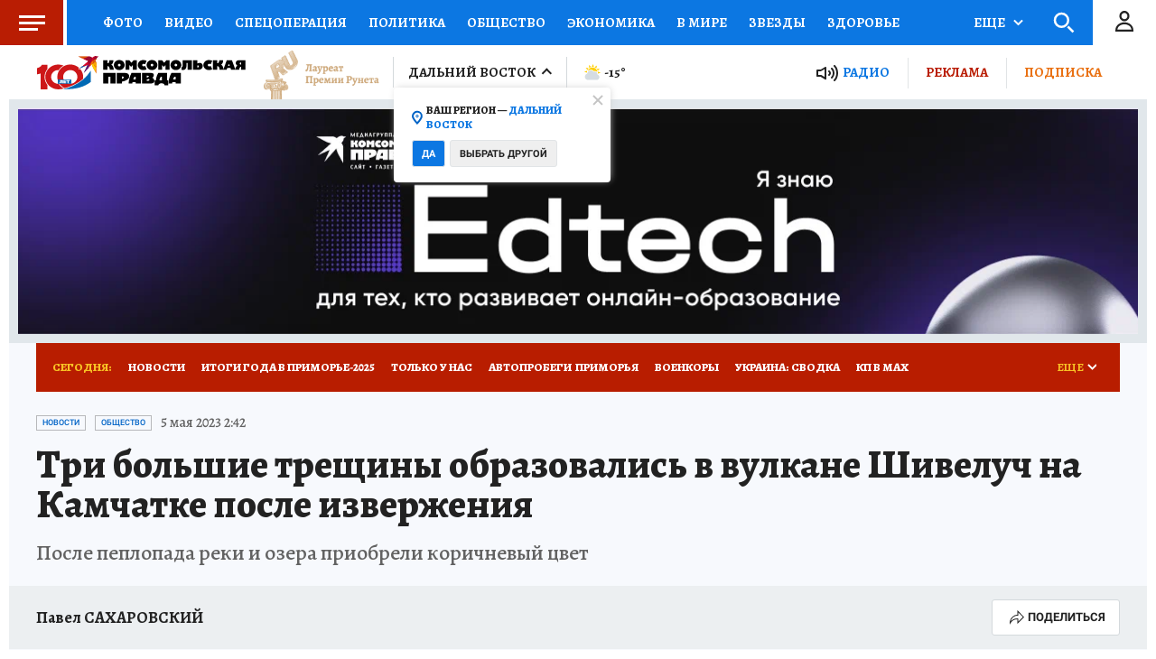

--- FILE ---
content_type: text/html
request_url: https://tns-counter.ru/nc01a**R%3Eundefined*kp_ru/ru/UTF-8/tmsec=kp_ru/623893346***
body_size: -71
content:
1965741A6970F58EX1769010574:1965741A6970F58EX1769010574